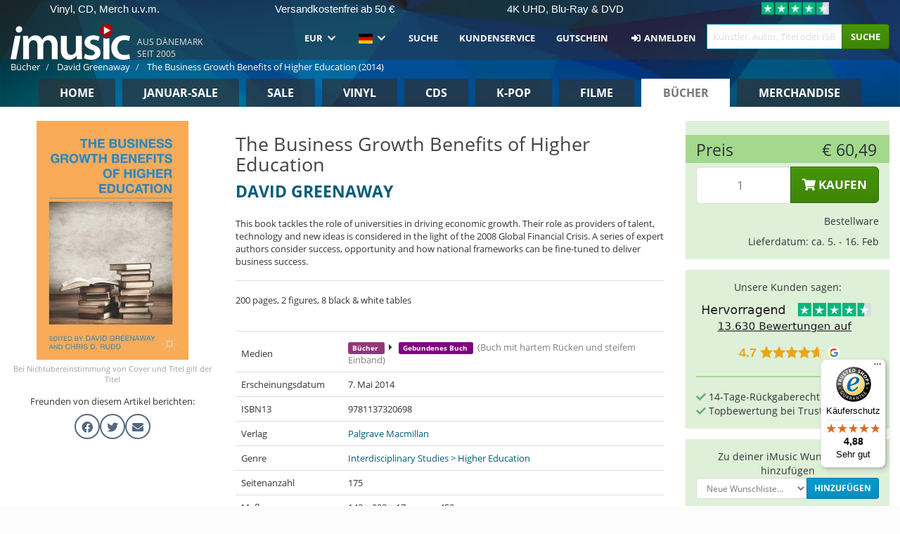

--- FILE ---
content_type: text/javascript
request_url: https://widgets.trustedshops.com/js/X3D9451A4EC140EE9C5D186CD20F123FE.js
body_size: 1727
content:
((e,t)=>{const a={shopInfo:{tsId:"X3D9451A4EC140EE9C5D186CD20F123FE",name:"imusic.de",url:"imusic.de",language:"de",targetMarket:"DEU",ratingVariant:"WIDGET",eTrustedIds:{accountId:"acc-fa82c4c4-40b2-4342-a328-f447ab29d48e",channelId:"chl-5d296733-5923-4212-b187-20d5ac515a00"},buyerProtection:{certificateType:"CLASSIC",certificateState:"PRODUCTION",mainProtectionCurrency:"EUR",classicProtectionAmount:100,maxProtectionDuration:30,plusProtectionAmount:2e4,basicProtectionAmount:100,firstCertified:"2022-09-02 14:26:42"},reviewSystem:{rating:{averageRating:4.88,averageRatingCount:10736,overallRatingCount:17048,distribution:{oneStar:115,twoStars:35,threeStars:81,fourStars:524,fiveStars:9981}},reviews:[{average:5,buyerStatement:'Ich bestelle seit einigen Jahren bei diesem sehr guten Shop. Diesmal handelte es sich um das aktuelle Jackson Dean Album als CD zu einem unschlagbaren Aktionspreis und das ebenso günstige Miranda Lambert Vinyl Doppelalbum "Wildcard". Verpackung, Qualität, Versandgeschwindigkeit waren erneut ausgezeichnet, das Angebot und die Preisgestaltung sowieso. Besonders erwähnenswert ist, daß viele US Emissionen (New Country) zu fairen Preisen im Vinyl- und CD-Segment angeboten werden, wo andere aussteigen oder nur leere Versprechungen machen und dann nicht liefern können.',rawChangeDate:"2026-01-13T23:27:32.000Z",changeDate:"13.1.2026"},{average:5,buyerStatement:"Kostenloaser Vinyl-Versand, gute Verpackung von Vinyl (bisher noch nie einen Versandschaden gehabt wie bei A bei jeder zweiten Bestellung) TOP!",rawChangeDate:"2026-01-13T19:10:10.000Z",changeDate:"13.1.2026",transactionDate:"20.12.2025"},{average:5,buyerStatement:"Absolut vertrauenswürdig und empfehlenswert, jederzeit wieder!",rawChangeDate:"2026-01-13T17:38:32.000Z",changeDate:"13.1.2026",transactionDate:"5.12.2025"}]},features:["SHOP_CONSUMER_MEMBERSHIP","GUARANTEE_RECOG_CLASSIC_INTEGRATION","MARS_REVIEWS","MARS_EVENTS","DISABLE_REVIEWREQUEST_SENDING","MARS_PUBLIC_QUESTIONNAIRE","MARS_QUESTIONNAIRE"],consentManagementType:"OFF",urls:{profileUrl:"https://www.trustedshops.de/bewertung/info_X3D9451A4EC140EE9C5D186CD20F123FE.html",profileUrlLegalSection:"https://www.trustedshops.de/bewertung/info_X3D9451A4EC140EE9C5D186CD20F123FE.html#legal-info",reviewLegalUrl:"https://help.etrusted.com/hc/de/articles/23970864566162"},contractStartDate:"2021-11-10 00:00:00",shopkeeper:{name:"iMusic A/S",street:"Sindalsvej 36, iMusic A/S",country:"DK",city:"Risskov",zip:"8240"},displayVariant:"full",variant:"full",twoLetterCountryCode:"DE"},"process.env":{STAGE:"prod"},externalConfig:{trustbadgeScriptUrl:"https://widgets.trustedshops.com/assets/trustbadge.js",cdnDomain:"widgets.trustedshops.com"},elementIdSuffix:"-98e3dadd90eb493088abdc5597a70810",buildTimestamp:"2026-01-14T05:36:32.761Z",buildStage:"prod"},n=a=>{const{trustbadgeScriptUrl:n}=a.externalConfig;let r=t.querySelector(`script[src="${n}"]`);r&&t.body.removeChild(r),r=t.createElement("script"),r.src=n,r.charset="utf-8",r.setAttribute("data-type","trustbadge-business-logic"),r.onerror=()=>{throw new Error(`The Trustbadge script could not be loaded from ${n}. Have you maybe selected an invalid TSID?`)},r.onload=()=>{e.trustbadge?.load(a)},t.body.appendChild(r)};"complete"===t.readyState?n(a):e.addEventListener("load",(()=>{n(a)}))})(window,document);